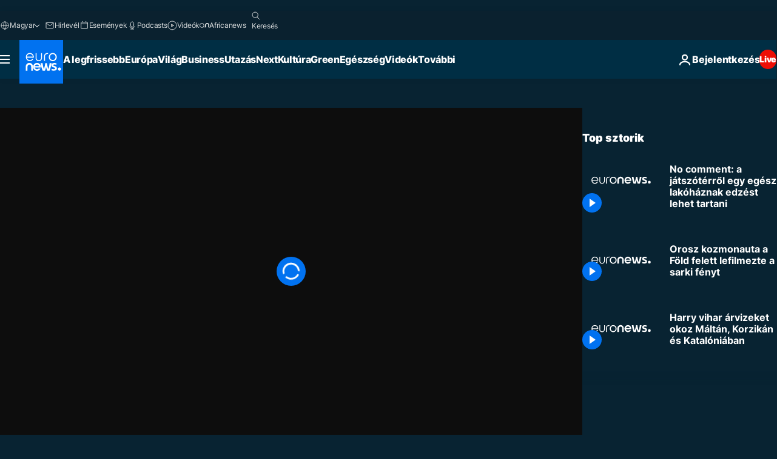

--- FILE ---
content_type: application/xml
request_url: https://dmxleo.dailymotion.com/cdn/manifest/video/x7tky53.m3u8?af=2%2C7%2C8%2C9&vv=1%2C2%2C3%2C4%2C5%2C6%2C7%2C8%2C11%2C12%2C13%2C14&mm=video%2Fmp4%2Cvideo%2Fwebm%2Caudio%2Fmp4%2Caudio%2Fmpeg%2Caudio%2Faac%2Caudio%2Fmpeg3%2Caudio%2Fmp3%2Caudio%2Fvnd.wave%2Caudio%2Fwav%2Caudio%2Fwave%2Caudio%2Fogg%2Caudio%2Fvorbis%2Cimage%2Fjpeg%2Cimage%2Fpng%2Cimage%2Fwebp%2Cimage%2Fsvg%2Bxml&cse=1jfhp1as82cfb52e67d&rts=633159&rhv=1&cen=prod&cpi=xe2cka&cpt=player&rla=en&cpr=x9oog&eb=https%3A%2F%2Fhu.euronews.com%2Fvideo%2F2020%2F04%2F28%2Fno-comment-a-jatszoterrol-egy-egesz-lakohaznak-is-edzest-lehet-tartani&ps=960x540&td=hu.euronews.com&reader_gdpr_flag=0&reader_gdpr_consent=&gdpr_binary_consent=opt-out&gdpr_comes_from_infopack=0&reader_us_privacy=1---&vl=-1&ciid=1jfhp1as82cfb52e67d_VMAP_0_0&cidx=0&sidx=0&vidIdx=0&omp=Dailymotion%2F1.0&omn=0&imal=1&uid_dm=3f3d715b-5919-3912-77fd-d193b8cc8fbb&ccPremium=false&ccCustomParams=6458%252Fhu_euronews_new%252Fnocomment%2Flng%253Dhu%2526page%253Darticle%2526video%253Dtrue%2526isBreakingNews%253Dfalse%2526vertical%253Dnews%2526nws_id%253D1088842%2526nwsctr_id%253D4658254%2526article_type%253Dnormal%2526program%253Dnocomment%2526video_duration%253D50000%2526source%253Deuronews%2526themes%253Dnews%2526tags%253Dfranciaorszag%25252Ckoronavirus%25252Csport%2526player_type%253Ddailymotion&3pcb=0&rap=1&apo=monetization&pos=1&pbm=2
body_size: 3558
content:
<?xml version="1.0" encoding="UTF-8"?><vmap:VMAP xmlns:vmap="http://www.iab.net/videosuite/vmap" version="1.0"><vmap:AdBreak breakType="linear" breakId="preroll1" timeOffset="start"><vmap:AdSource id="preroll1"><vmap:VASTAdData><VAST version="3.0"><Ad><InLine><AdSystem>Leo</AdSystem><AdTitle>noad</AdTitle><Extensions><Extension type="dailymotion" source="dailymotion">{"noAd":{"reasonId":1106,"reason":"viewing context|bot-detected"},"inventoryId":"a836899c-b57c-448e-b17d-79834aefa7f3"}</Extension></Extensions></InLine></Ad></VAST></vmap:VASTAdData></vmap:AdSource><vmap:Extensions><vmap:Extension type="dailymotion" source="dailymotion"><![CDATA[{"timeout":15000}]]></vmap:Extension></vmap:Extensions></vmap:AdBreak><vmap:AdBreak breakType="linear,nonlinear" breakId="midroll1-1" timeOffset="00:05:00" repeatAfter="00:05:00"><vmap:AdSource id="midroll1-1"><vmap:AdTagURI templateType="vast3">https://dmxleo.dailymotion.com/cdn/manifest/video/x7tky53.m3u8?auth=[base64]&amp;vo=[MEDIAPLAYHEAD]&amp;vv=1%2C2%2C3%2C4%2C5%2C6%2C7%2C8%2C11%2C12%2C13%2C14&amp;sec=1&amp;rts=633159&amp;rla=en&amp;reader.player=dailymotion&amp;plt=1&amp;cen=prod&amp;3pcb=0&amp;rhv=1&amp;reader_us_privacy=1---&amp;eb=https%3A%2F%2Fhu.euronews.com%2Fvideo%2F2020%2F04%2F28%2Fno-comment-a-jatszoterrol-egy-egesz-lakohaznak-is-edzest-lehet-tartani&amp;dmngv=1.0&amp;dmng=Dailymotion&amp;cpt=player&amp;cpr=x9oog&amp;cpi=xe2cka&amp;battr=9%2C10%2C11%2C12%2C13%2C14%2C17&amp;apo=monetization&amp;pbm=2&amp;mm=video%2Fmp4%2Cvideo%2Fwebm%2Caudio%2Fmp4%2Caudio%2Fmpeg%2Caudio%2Faac%2Caudio%2Fmpeg3%2Caudio%2Fmp3%2Caudio%2Fvnd.wave%2Caudio%2Fwav%2Caudio%2Fwave%2Caudio%2Fogg%2Caudio%2Fvorbis%2Cimage%2Fjpeg%2Cimage%2Fpng%2Cimage%2Fwebp%2Cimage%2Fsvg%2Bxml&amp;lnrt=1&amp;dlvr=1%2C2&amp;cse=1jfhp1as82cfb52e67d&amp;cbrs=1&amp;r=v</vmap:AdTagURI></vmap:AdSource><vmap:Extensions><vmap:Extension type="dailymotion" source="dailymotion"><![CDATA[{"timeout":15000}]]></vmap:Extension></vmap:Extensions></vmap:AdBreak><vmap:Extensions><vmap:Extension type="dailymotion" source="dmx"><![CDATA[{"asid":119}]]></vmap:Extension></vmap:Extensions></vmap:VMAP>